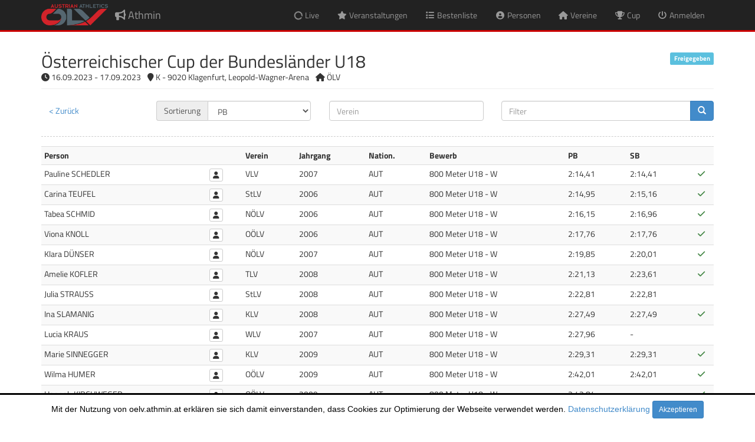

--- FILE ---
content_type: text/html; charset=utf-8
request_url: https://oelv.athmin.at/registrations.aspx?competition=202462&int=&returnTo=L2V2ZW50LWRldGFpbHMuYXNweD9ldmVudD0yNjk3NCZpbnQ9JnJldHVyblRvPUwyVjJaVzUwY3k1aGMzQjQ=
body_size: 47078
content:


<!DOCTYPE html PUBLIC "-//W3C//DTD XHTML 1.0 Strict//EN" "http://www.w3.org/TR/xhtml1/DTD/xhtml1-strict.dtd">

<html xmlns="http://www.w3.org/1999/xhtml" xml:lang="en">
<head><link media="all" rel="Stylesheet" href="./styles/bootstrap.min.css" /><link media="all" rel="Stylesheet" href="./styles/all.min.css" /><link media="all" rel="Stylesheet" href="./styles/site.css?20220823" /><link media="all" rel="Stylesheet" href="./styles/jquery-ui.min.css?20190524" /><link media="all" rel="Stylesheet" href="./styles/datepicker.css" /><link media="all" rel="Stylesheet" href="./styles/jquery-ui-timepicker-addon.css" /><link media="all" rel="Stylesheet" href="./styles/fileinput.min.css" /><link media="print" rel="Stylesheet" href="./styles/print.css?20200825" /><link rel='shortcut icon' href='./images/favicon.ico' />
                <link rel='icon' type='image/png' href='./images/bullhorn-32.png' sizes='32x32' />
                <link rel='icon' type='image/png' href='./images/bullhorn-96.png' sizes='96x96' />
                <link rel='apple-touch-icon' sizes='128x128' href='./images/bullhorn-128.png' />

    <script type="text/javascript" src="./scripts/jquery-1.10.2.min.js"></script>
    <script type="text/javascript" src="./scripts/bootstrap.min.js"></script>
    <script type="text/javascript" src="./scripts/respond.min.js"></script>
    <script type="text/javascript" src="./scripts/bootstrap3-typeahead.min.js"></script>
    <script type="text/javascript" src="./scripts/jquery-ui.min.js?20190524"></script>
    <script type="text/javascript" src="./scripts/jquery-ui-timepicker-addon.js"></script>
    <script type="text/javascript" src="./scripts/app.js?20220124"></script>
    <script type="text/javascript" src="./scripts/iframeResizer.contentWindow.min.js?20190318"></script>
    <script type="text/javascript" src="./scripts/jquery.blockUI.js"></script>
    <script type="text/javascript" src="./scripts/fileinput.min.js"></script>
    <script src="https://kit.fontawesome.com/434b448e65.js" crossorigin="anonymous"></script>
    
    
    
    <meta http-equiv="X-UA-Compatible" content="IE=edge" /><meta name="viewport" content="width=device-width, initial-scale=1" />
<title>
	Nennungen - Athmin
</title></head>
<body>
    <header id="header" class="navbar navbar-inverse navbar-fixed-top" role="banner">
	  <div class="container top-header">
        <div class="row top-info">
            <div class="col-xs-12 text-right"></div>
        </div>
		<div class="navbar-header">
		  <button class="navbar-toggle" type="button" data-toggle="collapse" data-target=".bs-navbar-collapse">
			<span class="sr-only">Navigation umschalten</span>
			<span class="icon-bar"></span>
			<span class="icon-bar"></span>
			<span class="icon-bar"></span>
		  </button>
          <a href='./main.aspx' class='navbar-brand'><span class='fas fa-bullhorn'></span> Athmin</a>
		</div>
        
        <nav class='collapse navbar-collapse bs-navbar-collapse' role='navigation'>
                      <ul class='nav navbar-nav navbar-right'>
                        <li><a href='/events.aspx?live=y'><span class='fas fa-circle-notch fa-spin fa-fw'></span> <span class='hidden-inline-sm visible-inline-xs'>Live</span></a></li>
	                    <li><a href='/events.aspx'><span class='fas fa-star fa-fw'></span> <span class='hidden-inline-sm visible-inline-xs'>Veranstaltungen</span></a></li>
                        <li><a href='/records.aspx'><span class='fas fa-list fa-fw'></span> <span class='hidden-inline-sm visible-inline-xs'>Bestenliste</span></a></li>
                        <li><a href='/persons.aspx'><span class='fas fa-user-circle fa-fw'></span> <span class='hidden-inline-sm visible-inline-xs'>Personen</span></a></li>
                        <li><a href='/clubs.aspx'><span class='fas fa-home fa-fw'></span> <span class='hidden-inline-sm visible-inline-xs'>Vereine</span></a></li>
                        <li><a href='/cups.aspx'><span class='fas fa-trophy fa-fw'></span> <span class='hidden-inline-sm visible-inline-xs'>Cup</span></a></li>
	                    <li><a href='/login.aspx'><span class='fas fa-power-off fa-fw'></span> <span class='hidden-inline-sm visible-inline-xs'>Anmelden</span></a></li>
                      </ul>
                    </nav>
	  </div>
	</header>

    <form method="post" action="./registrations.aspx?competition=202462&amp;int=&amp;returnTo=L2V2ZW50LWRldGFpbHMuYXNweD9ldmVudD0yNjk3NCZpbnQ9JnJldHVyblRvPUwyVjJaVzUwY3k1aGMzQjQ%3d" id="formMain" class="main">
<div class="aspNetHidden">
<input type="hidden" name="__EVENTTARGET" id="__EVENTTARGET" value="" />
<input type="hidden" name="__EVENTARGUMENT" id="__EVENTARGUMENT" value="" />
<input type="hidden" name="__LASTFOCUS" id="__LASTFOCUS" value="" />
<input type="hidden" name="__VIEWSTATE" id="__VIEWSTATE" value="eVi2rEZPocuZZlGE5wKL3I8nmX6S7bn1MJQQ6ElGZjvG1bTwf4YoWmIYUFrP8lmNvyzBIUlTuwQF2p0O3iVjvXMdlOKeTIoPQ5Yy2AKchLAKBNkDKOT7P+57QqCN/[base64]/GZiZir15C0eTuIrb+LFQ/IFboJPq/FtWRfvEauyhSb30PRUKpqbb03Su6Mg3jrGtIJ76n6WZhTFF7Cdeu3r95NEplum6r4W5bWHlInjHS+CvnEuW9fNqn+95HEx1ySm/[base64]/g/QBenf4U/4MnVnwweSKdtHU3QKJGUj+AxaxG6ub7QVIHKUdij9xU5DeAlNzyv1AF3DW7COznTyp1+N4Z4ec8TQ12KKGS4fX6ucTRKvWtswmALvbVe6DX8St+Ox8FMRNbLGleMhNTRfRtBa56UUBzQSFKEE12lCo762MuNE0Jkwlunb/dWy/cVXsxvcZZEDjUkRBk2JT422o5WAnWIxCHahY9DbHDXqdegsnDTWgHOK3gOJkjmo8QquJ/YnW6w0HZPrsQVroNQQqI+iAmDEepWMTUaJhi7EW7vWrXb2I7rDirYU23D/AJ5yhz08KwOgLlXEN+aLvuYqPX01MPuC6hDTNCJPXCEGMNGibS/squSjFVcoD/nGTF3SPj4tUXSNyKCrc7X7FywjiTlpfVtZOwTyiSZWz04SL2Uke3Ni/BOlMzdDSSbp4T8BqfeTDDas8Uxi12BP49Kc4W8oiS00cvMJX+HguhyfBWuTdSiAofCfSJUEmwk/lefWD2hBWPm9nnPUZDmV09yhw+k3CrpxYYKVC5J00lHUkJZQKxJU0D6Bth7jjBRkUe0ZWaBEp0Mpm1i8nhl9RcCmcwYTC7JY5VskN3ykMFd1vXrOxcMULJlz/ruWj83XlpbwsemGvcp9ogSHKbgX03w5eX3kA/pRRhx1pQ4gzoKTqqqj5LBNpoGsUSMz8gPz8waSrKF2FVPkPSFomSrKqp96mT26jeuY+WVrU1u6d8VuPR/Fkdsy4GrstaIaBMtsgtf+lEAP8dq9x7JXuWEaACJD1B7JtDnD504A9f1X/GS+hBSyhjhm8bxufch2LyFAS/f9FQxmBlY40vy/BDLZCgahvCD6aQUOG4yUh9ajtYKh6pvgFXWVxkawegJrMt4ihrGx0Q6Ryi/iWT0gWu7gpkgd33x0C/fzMjc+p/Lcem1SPS3Km44sjyCTNbzzuR2uvEulk1Ohra2uMZHIFXJT34J73KIOPf9GtMcL1NHS0OGX3oCIVRcFUYvYvmWkDIBdasuvENlcKgLaahWx4gJCkZ7vMvr9vTdLv/WVQ+ydSPIUQ+HI1dBK7Ie2BlCE61HKUL7Folh3Gmzqjei2Y3ZO2lOb14wwEmXHlNQDh1D6VyxLYgbBnSyz9IhVBJu9cH/c0XMrL+F/wyi0lI4xtdEXZfJr62rf+drGMg4T1Blp816u1/le5rI812YH21rTxE4K9i1fpVfL5qNYLMrGThAD7d36wPSUqIjV5cbXZwZ/rlbw+WhS1mJrjsWE5AUKeeF5SuSFVcyiBUZBBqJjtJllTSYM2/utrJ5JN/WZlm2LSqLaURBc820Mw6cFCXq8DxgZIeOJJvwCWWCMqoimxXHEUx6NtNREVIyXgempgypAdVspUHMUTREuqpeWUv4cuEJpreLlq4UQbYvDYMTtUlMUEoYpSeLcBYOuOSehYOtyqDW2FQvyxM5DWenhvc0fD/RaQSaQVArSbFbe3X3w0ntqySgHOaEX598pzmBWNAo0rl7/[base64]/1mQQ7s+yV2fuEYalI/zDnm51jz8KS88Vfiek+xmUpZ1lwvRbZjGrdAx/eEDQwMYjezDsRtdwuXgpe9RPcaYCKna4BCVY7Fr79m3olRbAu8P7Ff8j7fpdHA2sww6+5K3L28Y7e6hN45OxvNWNK5GL3PHYn3QdcgSH0FdCtSmzeU2+a9SZDL/hacIf44/r7KG60Yk5JpJQPs+qJbQpSr6+HA4fh+ox/ZI34v0cKmPhcsbO4sDKZ48EseugbJMPaIHuQzByJF2AuKg6CwwukHd+ueXd4g8ENg085tqf6bLRB0Tnll3TV9A6m8VcWRv7PNOV/ypv7D6cJPj/UGdrl7sy40kbuXZMo5hyX7osV5LYs6QqvxMADMXA6YN+O7xtNG8sff8Yh4eTI/8e3ixJAd614kqV0cpQe3oZEEloFFeVufQp+K7XN1NN6KRkdzUbo5fsa3MNvOGcDyFI1QJz+daGKKVAgmJnGr+wT1zEGD21+sSFfQ79/uIrU8sPERvPeHyScmqO7JBSLBsp5bLTXsaVWKG26W3p8w/fk1XEA+tVDTrpUiF5GNy+sgP7XhsJCykspDK5FfKpqxrykgyh2DH6J04F0O0WBZMpg+XZXR9KPF2TwMTW3EYvrxe/+d4anDTfcolruvUbX8Uq/6Kz4mIyUPjY80X94/5AFzEvl2Jv+UgHnqA+xpMV7UK7u2rWKTH4t3HUyUS3Kt87CTwZUTNldKcZeFHsapqe9mbxnUE8YdVNdU2Fnn6LgbmPvrfvM34GNEw0YoZoWz9Sf44lrbE925v+pdYXp91vSxkuJlL03K9ICuAcrMBZ/[base64]/jJKGsmBtBhysK1/K2YRXjAZRipTR0vKzooGN0lmHs1kZSCpY/dXRL12VKDug5yQL8buxAcwmCy/[base64]/jF2qtxl/In7jCK9H4BQiqK87euPz4ucUcpqHbCrURUla5UFRSz/D9ZGECex1eaTiMw6KVaCOpSl7RVHU8QeWFNeO3n0RTnr1YngHuOwbG7wVOoBmpXYrhWgG6yy1ZzODK5a9N9PAhqBucwju4/Sjv3qpA94Kthz8LXcqTVgp+ar1xh/dMsDE0IBajBXCT4Y3fW5efznIzZRXeNTliPdjvEjkYrVHuzioJ5mEltV6Cy+mdFCGZa4ar9GM6vIAqUr3jkNfolqcyrV+uaOOwAO0v4xplxi7CPsxgBFUbzU7b0TJPnOPvjqNEHUxFvFL7p3chM3o7Ua6Wxh2/kpQ8I5Vbvx4KXiq5d7LIvPCQZdecKPTVEWRJ+SQK49DOUS1NsPbvgQJFPJTdww8DUEdMSc7Zh9/G1lK5vF9p4+x9qaKfpMrI6Zcmfp5Io2i3RSGqh0kD+hMkRAdKNXGEcGnyzkOnmeQILhNPAm7z/Jv+14L1Xg9GUZxT3Gvi8RbNQ6RaI8yjhbruoEFGix0vyA7COOpy55yG3wcWL5lCxWXT5Xpi/HYAQknPf7FQtOmr4LnhYfETVijxfpGVNe4KijOEc9otYsLV9wdM/jawZmV8VW9jxm/Dd6ZCRzhcsCg/W5194ImoTHTz+OmVE8wh5b3yitWgWa5khZTmpWkAdg4YDTE1OUk4Qz3UFto5/+mCi2wAphnjZv3YMtX9oXEu8OijtuRom4L6WBPMoedKxxoQXvVto5tSRKpCFWCiKbafrYYXY81TDYC7RV/Xssfbde++70S6Yuxf2Q5Yuu3bDZjaM9SU14k6XxcCAwSw3EAX5CJcwVPgGWy+rEYbdn3mhKX1V8pFd42Y/FZOMojRSZKzZ1kxTzp9H7U8lJC2xny1gdtIVC5inCgM2XV+6OiadQjwYbSiUiNzLhx66wXsPxTFI/d2ytgejBgzML7Dv0PUAsLnxs+3hhUuL4MkTYwsgfAAyqYApSbTBJSe6rhtOEhOiVlMABoyYxBbg/sKFEWyUfTcWvyAu3RNay9vcsvRuxabQwyI7hk/[base64]/YymBN/KCyq6iWApt/LFsk9QMnvwPW4jxDFg1zQMtFnLb9emwQFbAIqM1YuJlYLvp/OodlRhmms/ODqBHBsH02nC+d8OoceNAsxuVfWWePYfWdncWAeI5e1jGTK8vD7/StfJOQX5CC6UWMB3APweJCRlHwr1IoBL9W+WDCbdrrh+xOAeWm1gxI6JHY/zyvlGdU/3FIhcpOB9q0T3+OEaBKldBQSmgpQ+sIzZ1U/9hrBXhWeAkCfNPZnPvGpv+VCrM8Fyn371mt/qM2kqHzp68WybYWMhBtT2kMAQrFvRm1LyVwYEcXvfzyelxEC4KS+y6Mkt9eB86cHN4/oAzoCA3sxckn/6LkuRj2lipiXES7H9y/5Qg+QvtssHL+3cH8PZfioSG9jIr+2POdxzAgSlkqW6W8dQd0NpSMZ8hDsWhZ//[base64]/i8bVF10RgnmZgAkmeX8n01YmQz8Ss80dnpgWgsAAO9m25Ee5i2DXJ4xVJY/wCXUPf40WkL41D82fqnz4waGwkPw9NOoUdD+DUJ/hGiO+Zxz3RlNxhCd420LXbEkCdonoAeOaDniO38LwZ7EUXVQzPn5a4E6EOzf0V3f1DQI+zil3rDW/gEdFC+pwt0W+8HvPgQXDZTUdKNAuw/u2SkGLmkcn6tjegBv5BMIyKt4uqj63NDrYP1ppxZr1fQWDEh3aa5YxrTjorP3aYvPqvIeEn83s2+V0nOlCOpF2c2VWSvfN7C6tdfqZTg7ah8ihhYU64BXIHsjkYut1nVBaH35sQo1RqIsJ6gkPeAWP5nx6d1VL1+/UQxo4VuNgzQuoMd7kmwmyzpaOvqvayMSow1gZ5zneS71L2ZPaGUDXEKtDKH/TNk7luKyXum/9llPtvFWZDY9Xqn6hzLUqXi9Jv+/0RofvT7yQjGuydO7kmXSCQ5riTwymupjIt/gopPWF++8DiEKL6iBhjAgsioPTxH+BOndiNo+CTLfVNp0iQTmM6YjGFOO1zJzs+tNR0wo6UC/XmTxwRQ7+oLyeAeUr6mHGGcDGs1sp/Z1LtI3Ae/+7jktkSBG8fNms9+Bcbzz1/yxXTIaLr//sIl21XHECrrKyBWtErZNo9RBDj0/koJB7APqBdFuYpPJS8utu16QKuGIT385TKUk1gppsCWRkxhBObXbiOcyAyKLxcEAWwGaWYyLEqt4aidy/6m7vrDSxMIhyhx5vQP/xLJVoowg1+ggPB38kjLwQFOqGNHS7URai9oJaJeJmFa1mMXxBVFsby0gjCLKtYx2l4+YpIVIRuEaSR+1zx4SBQEsw3N0VlPxMJ4F/YzDTiuxyYyONxY9NP545qAvzxhk/5OHJFAWyGRKxsIXU+hMzwlMT5omZPViYkRQpfmsfWRKNuUsDMBBr7Nmm2kZWNApG0skafgz1/rCafDOMBpiTsAmCq4N86N2r72vqUdjttPL9ALpquB0+BqM8RlTytzjSojo17NNT+WI9FmfA41g30b7E1D3l+JiGsKt9XU8E7SrN/Wv+eBR3IKMZcLTFmq4t4R0WKHr3bcOw2raIAOztl3dQRpTOYDDwDxPN5nrMEf+dWmSmI1hYnOAPSC9MZyX+3DQ3Imbc2Paa1pz0zAuesDntgy0HErLXo955ARyRWC1F2u7EGmfNypBBSJ/DgCioZbXmcCtd5DvPN10aa568xRn0X9ianC9zmJG3KwUqfqau3U1pxCrW15hfac25flls2piucRTjNG/TZq1ySIEzQLUFUPb6J4kxf27bbFqsp7+2uoycqo0FZ4AgiJd+gnbvMkWuS4bCv4GhPKD3gCQZ8QFjWe+S//aNHV2CkEUpMxij0xh8Y/ozqgKWvlo+Qs5I3VNtRgfquY2GYfxXBBIu7uccVtATg4xz5i52QQB3Qf2EkCzpk+vEgJaDT5zJzH4UpZ7WzQB2uP/pGtiM3OGWWb5YESosh5SGahBSP4ioeS8be+j7SrsFutxeYfqxgpejhGSt8j5vtxDFZlQDuCf7F087fPo6sCW4OP820QmduJZJbNA9Qq8BLOuWc0kx1cHVwb2ycZL22g9G1Tlr+3w5wHe11sklB7q7oHY8ncqOauj2c9aiO39jEhOU9K7VGG2XLb/qoFyGujUlv+D8qHqiaSoqvU0Khg44MOW4s3sU3eSZh2paoN5f139ubrNg5iMaZb8EtGKdQ9XMdbCv7eT6gaO36ud5FSWXIjM7zxUj/znN8TqBFzIVrGelh23om6cW8A8eH8wBPmLDRNBPutcydMihAVIIwEXR0eSh25M3JZOpUu2gFZ9ZVmN1IUg8iN6IGukYgYm7wv31uuNoxuLspiyL2R2RNl6VA6vOHT+atGYjBU/zbRWG/SgWrS76pw0gs3OrBPdNt1gd2eLOo1VaKd9Y7CKDYpvnwh7A4WF31Vk67eep16htsXRsDAYrtGi+iysInuv5Tflxv5Qin8BxnTbFlTvsKnbLMsnUkcH/iFy40kbv9yzEJHPwjOc9v0kzLL69ZehuVrZRphmMb6a0QrFqdrc0VIopQ3YqlMfk4jWRg72lLeEjvT96ViOcOjTWYBy9Y3zFg5LopM6ShS8ewG+gz3Q1qqJBWLR6TLVaN1SNDc6kEiyI5BUftnVFRnI8Q2kw5UQGF+rrZku/vMFCmFE2IdeaJqNq5HHWTzIalZtW3tmtAAOg39HZgjvj10kKym+9KhSGBnX+Q47qXqMI53+kISXx0S2xY2ITpqgjR8o6ce2CkkqY2BJfhArnzsHG8UYzy6ANjY3OwkpI/tMrabeLup0I/Hvi6KFDFFUbFluEbI5ewbsyiWOfzqG4+PrF3qu8GU/gQhI07ZTrF7wNWun+mvd/jGU4c60AuSf9diVD7gEOiCs+vTgYX1cpIzxqcCXElS9nlQ5wh6JBObh3mns9m0NFQ+ikaac1VSz8QGlPoS/ocVADF/TPz2H8wwGc4AM9OXe+4fj67qzqzcDHJmbvNTWhxG8M+z4cX0o7TnkqRswJ37SII0t5JUsVB1MPQ26T3AGSq+m0sJ0OPvK4oflDhUhilnor+bu5AI5MWoUQkXyBL3Aj8/vYyfoi+6M9ydLmzK/vpysWx3nQjfRXPdacGvDBEMIROJEF93WaVPbSrbUcek4LMCvCmFa/h9mHsIGUlJJKH/uJw8mCE23EAHBwIbutfgos/eAUWDc8F6PPGJLJMvkTB3hf/8JAaQRyDc1pwVPvF6pAVSQwjr/TzANE2gf7x5D4AUq5qZuHqrUCXqaaIcQi0MUnfuLASwKWkAN4pMEPhgN2rQNt3P3W3LZsxIuMk/6mZZUuuR/ZSmU5mxPyVuWIg+heIVgwCl4ARNgYjKJMkK4hDdkuK0Nscj1VPPx5c9XhumO6oUZIn3MUrZ/Gz4azs0u3X+oQGCzPGB+Z/x77Eb4BXG4Q0P9/[base64]/1jCBu4Nb+ww+qhJXgHrpkmObuA8ZovyeTNmYv/nDrWsFJrhb+jgS3rdTwGUWVo0UGGnEHyy4tY1oI890feRDUg1oB6/OtsdMt90AJT0XDNcHoJIPPpGDK6gWfaZCLfFY95knyX2dTuxKdiGn7+oahkIG5YhMgwfRcS1FmKxROeZAHykG/NCD2D58OnMLTo/[base64]/kTVhUXu1vfBJcCXjyWLvkKDUoU3ZflPHFXqdtZVk34QUcv+6VEkIGQSSXv8OUGKiXE8uNEBM6KMln9LLsjEmpT3UQgSUj/2w9I6ez0LfEcjJh98z4JG3OMlF3c5LpKSSV3e8zO4pXHTKd37HPi0np87JsN8G+qI7vNu3vYQFxltJa0GwvTxIWn43IEDo1TUgsCyLLgF6IOd/OHThvLX+QjsDFTaGyH4XsXGUdqBA+Z/zI/DeojZnUTXzkM3U0Z78V2g5R5fX5M08VOp8oZ5jbmb/auUTeoZSNcerhebyibL+qHR9F9ht0ZXLZcYA5O31AE+BL7w3w2Sah5ioTPSJxViu8q3LeOEFzt2B3QmgVgzSfW75X8JPc2M9pGKt25Opu1Hp2s7ax2gyPH4pf+kofGN3m62MT4lhzIYUmOm8QTdhse8ZNLA0l7NeLz+U5i1RPXSETu/IF2Dbf35sBXHFP0UaPcycA5LwDvJ0s7ojfbyE2RX/mMmApfqR5GbnX7sZPdQ4ODHFGUbYM4PBDlx77nEsTh8aOUXau3I6og5bIALunUcIGWP7l8UZfcm0VTCn4uu7QBVwSXhKhpjqDprDLY//qt63PX1GEyy3vNYRj6GdB8I1JsC01Fej2eEuioMQCCR4LPy8TZTKrQc/G0m1I9Jgh6f/PEmaGrEnDCdOIthZAbJSX6sNAeUX69zMjEJlPi+w2hlcFOJKODwWln+c8yeks4vNTnpQCaW6xH+TMXTSgbgvDxgIRctzGGTGOIymdRdN/ZJjOvdrO+Mg5cxfsTDsQ8Fro0lHbcj5gMYves2D8kV8c2SKhCYbhQDOe9Z0j25FVWR8FxawDlK1j5CGNqH7BD27ov00q4ugSbkUf47ZSeLjBxlJXEcmd8GYbArCGufeVXm3aXPVGDpjQRtoSj3r3t1zYWphyg3rB4Y0w15e0EJ7UgPbHz6FE6wDf/[base64]/w7uuPZ3ci32TO3dxL7WENKwJXf3+Z9hVbIq7X/hj94bZoPm7kftWsA4PQjSSohZ2bF2bvcLGpU1+wC/pIrxqTGMAxbwxoX+1fdytp4IOPzClYKHrcDkQm6pDB2nwYq0FDx6hgDEbBS2oodoS4ypMaf2DiKarxJArBFGD20NaA+W/1HJpOSAalacjqPHqnWFWA0rrRcimzGy4edy7QTL74jImZkYwSQMkQx0x8wQDTOAQqixEYuOWy0S6nI4wmP81kvJ0dO9WNZAcR0WCrwKVpFAPHhpCL2clJFDaDfd8lQ1eEOhve09g4dX3hWOliAaLa9h3/RQ9nKUR2WbKJQEkvg2NsuPD95ArTzE7hVZcbmdMpV3GPnPfklFNQweZsZmXBwEC/LPrKnhMKzGvryNootdRVADZgHOKoS4F2W6kXHYaAgbsh2PHlXINqUeWEeFRH7EcxhUdxDqeg8inSh/a/FkQqpzpbN0Rh56Mf/PrP3SS7uqzab6qTY3P6zgr78gSjhXa8hGv342SLBtROIbfh6+NHm+XcvT1HV5qpLNJk0BDWEDZpUdV8lXBLR6b0LcoHOfDHXqId/YK+Dh2k/fL5iv8IvFZiX280U4J+nDDXmubt35thMgMNxwCT7DOjD8hz4Tir+zyzoId1k3Yao7nWTNJAV45m9Q53bGe3Mi4l/8L4MdrEDSRZGQw+lW4tCoSpzA1IjNq/Oj+kNlHv2cgRhMgFzQQWUOZ49veZi706CWnJzKDYQ34zi9C9pN16Ec++RL6cQ0e3l4SuKvlquIt8l2OqZvw2izemBE0Za8DTzR72rWNBNO42uT/I3kkNIWC8LP6FA3nnIVuTAOd8MKkmFS8qnIQE/Lbvaioi2IHTO4H80P0vyc0hPIc0J9E0NVkbL8KuPAPeIeizdiDuGgRFFa/0NL2uEY0WIYVkbLS/drxMOtxBBMJ+RAzYibajAb1N0MlnKT3De6kj3FXSGJtZDCPPNDs/+oyGZDAnChbTwnup/QrQ647bVPEX6GZLmhX9poUkNRuemPzf9KHQzEmGF2zxbRME36MWaDTgcmL/fM7Hh0F9UKg2k2zAYOLCpaIVZv2zZlSdvdW7PUqd7JISAz+Xp9thmT8v5QMC7YeARW1pRlXKVlQh9l/EndhqQsZumG5z1EmEKgON4YUGOLtlQP5WUzFBGVMJkgSfiv85kmlRCPbjClij29gdM9XupbfDtBiOhOU6OkPspHESrLdI1wylYQ/eKhPCDLjgClCeQbexxAKSXeMepQsNGED0MtYtrCttAWshs97IlZgmMiSdT9pHOsv1WwVA4ZKlD4cXTgaXjMEF8kY1YKiEUOase+8v/KhZ5r+eUbCrbZweoUWvevaudR6rTrIKdPaMzTscmhzaGvkHKWvqW/2IDwGWmy59tS0anuG3ucc6aMn5neleoUPpNQYDZ3xuv3/0POg7QigXC9c9DWBaSDhS8PJIfMaoYCV7i+fdkO0FlXbt1lzfw4qtdn+w2LciJdTpSgne80jqA49ckzlcgFJMij3Y6jQ+z+e87uQmYZl/rWx7ziAKJ1SNAA6NH81+XWjNeBvmbX2KF7XGWePUW1mc4n4zdZpcbpxe3UfIMtL6gw7L7TK19/T4y10sUKzaCiHOEFR3FTQNoWbYYyseYB9LIlWaTXfnvx9Uhu+8SIKDenyETdmff3/zC1BlELXUs+wsDBbjb61PujB1jzCX0Xz+zOaYtNsHCVJVqJE4VPRbCgA3UYXqnsdz+7Wfa6/OfhKFB6OZME9VyRVDoDDqNUcKkDw3tTHw3nSv3tvoXUzFpPDNpReGdS2Wq8AgoRGNS46PQyzxxWh2eDQAba46VqUEeEUNfMX6I/9QfxjN6UUOQDtXORa65OMNMaCfMWdRKb8jlyV+Hxbzumlm6MIPtiUyECKHmxjo1lCHMbTGH0rrcL4rA8y2PREZSq0i3R/ggdBeN8E3bJkuKzRMO1E05yOkfX2AxTW661qEcLel9aG2ugTP53axsF61A9XBkY02JJ5FqYROgUGoctva+U7jPVnxX9x15+HXBAGNJNznyB8HCJD1v0zKSLWwnbkfK4FqFYVYEkzielwR2lfdA82MVgXSkK/uo9RCzifHLe/k02GJkZHhqHslL0NJYSgBh4rBTekhAW2mFz8IdpnJFKkgP8aCTMjPkaNm4V2qdXKVMi1mUtc9c18WTLp3W6r8hCYVFgYPEkeTN0iwNFtshK7cCKitl6z63hjkpz8ocbeZoauTZaA50MI0cTlj/0FqUYiEKhaGUJD/pRO8wStw0WlG9jAqTFnhMVcxEhrphXM7N/IdPTXz4Rc2KXzIdnEGjsPixOJYhb0jFi8G8fZqE8Oiy/fKOyFzx43XX7WN03YfpmVZYGr7kMw1/Zj0IpdVQO7z/BtKIqVYVpYN+ChZAolt6cM4X1E70DZPQdyCzB/JQpklFDNdH7lR0DtU+Ovy/edx9wcPQpijHzF/sBN/6+SHvUhnGZ4NEp5aHPhh57sPLZeUCViuFfczhgUZblH/u/Kj5dghl8AAF+v6B1tH5qSdM+p6Jpg70lT81On4HxaCrBg9PTvZJwVr+JhBvQ5inMHX9JcNykMxrNYmIWXgYOzIhW/iPVfdxpuSvX1BRONMX0DVgQQKw7bbB3eWooc9rJXU7jT5Zj6mbXV1F6WmCTSrKdLRuPbTJSkKl9SOoP7nB7g44l9JQBWFOVQ6P+ljixI1XvfCWHHcvJadnP2RcpZnxawNmjTX1wSYbc8Kp52ZvOlw5TSXGo4ML/p2KvEzINDT6IYhl5WKlHhJijthT87XyMZ2r90U9uwQoFkwm0CT/E9Hzsia+ZGlAulkNGYLa/SC/Un8GP12EwqioX+4ozYwJRLurskBIbaVbcRP52jC9CqTmUELTueQU9ADMqDX8KnoB6TsGMObcpuiVUH0hBxsABnE12cue/JG2QS7nIPI1tszY2JQHs7HO8WUG1L8aLClXFXC+/CyYRuDNBh4Wd1lIjgGDfJbiw7IYeuyE4NScgs4eywi9pT3p9n/K63PC6iOD7m1uuuhrnFTSLFM/M7ZXgs5uZso3dUXEzZ0vHopF/hFSXgi+i1PMhiSFr+PpUvWkRPvDAgmVOi8rgQ190hsNr5g9rAn2bzfjlwMwMOpGcz5m1Td8DGnmZGAEGMHfthnPWqLon9mDNWF/WyGXcYp3Xxg50UalShckIAYy2oqzIDHOvK6e2pK7p3ar6rILQImKQXBSOJnqq6BE9dPUg7HOQFAo2HdfIlnBcjQmuZxhm0svAUwvTKMpQAi/y1vpU4Wp8PzUNS36vjEmy1aIFVyYSLbv/Uq1bec4QFmDgO9IJ/Jx4x8FCHRzJ76/hfz+LlxdA0ggJTKlFIvE1jgXDaxx5h2sSq93zFKYSR0wX+HHvuLBr3PHsje5xOfBJm1+gIKmaL9q57Kq54eB/m+DktwMu285KhYpzL3qa273+s1VZFCbPzWlMT+Uvoaw4rSuSrzI4R4/p9cOdH1b1TNYsZ4+4v/PwSE0Rczn8MwYYiHK1cC4WFbS0gW24fEDHxRZ/dcE8H30W+IFBSUPVHZOZ/[base64]/Qj4Pq+5Cvoc9nxt+GV/ZXFxefK6RXldd6NNIWXhZF3IlmL5zkHJA2tvMagN4iT2WrfLWqK/eHNX40pmnDKQxzwy3+T/voyVs82rzYnHYoL73cE4vmJtXt6xLe1IKogStZ2fbcCn+wYSe1601uXTEu2IfnjHS4J/Svbee+QHyAYepS7rbFGc7RXJz/9TwVbayg+6HTMpC/ggOpqB9dyK4WtGYdJ9e2VzklZppGvnviWGCpEFBsxaWkX90XLfpQoMbq8ktmzPXZp6WoMMZGzeXx5Y/lbLeJ8PWzbNOHdpYB+mr0Nkg4AF+vqJYCXP98Xmj+/9RRxpyz/maSh+qWr+QvL2UerY/uFJAzGR91KsDgga4YTr1UUhvStZdiJGk/FH6avfLrX5uzgKd7LoSYc5/PsKGK//zTiQSAtYdpfiJeVSqGfmVu/L11zOjYX8dGPx0bNaDtF/RfgyWnsNZwxbdS8FBYifREeqWXcqIwkxnhuKUv8jTAzIBDcuKiqfppcLrnkCKt0TSTi4XNDgqRXdKVwTQwNIA7eRygRvc4IqsOyfKK+RUek0m9kZWn8LKvsQ3cLfqzc0FFLD7NJZPAdJ4WCWfErXeZglwnNvfRMX0EqoLMkEvur81g9vkiDz+/0LOJRIgZ7ep7P2dZsxGhuokuHzN9erWqv8k+U/tmHuKPac1/830sb3YZoaGpab5/pSbrbxUEt/MhiLodfrdsnsCxbEC3YRMGZpAhdYG1ZtFWYB7Metl+zisPHKsyk7ZlmRrbF6tyV9B6QtvqIkh/[base64]/CAkw2CokDQapDFTJa5Raet2d5rx+bBN79rSvI15RRylIw57FAT4pSufdLr37sTbI9Sl1/8f38kJdQ3weZnyo5BKmtro+pX8tRzx/vPfzZDVHUe2VjAv//Mz3S+3uY1y8fdGBJa4lqC3fE2Iv1PiPPc/7jEGVDNnb6les7MWSI3UtE+ysZKWB1Le+u8SZW3UX/xXMKQkZ8AbyBdofAm3iQXqaIsGPp+GgMByVyoYn+ExCKYzdxrlK8aGCcTeabnTs23rKPhLyWC+vp4MInktbEp9k1Ej3V6uY0QojGSpG9NgU6fOf9ZO97QoeuYzJ0qwli1TsimpKb854jzJpjATM5nG0So/+qrGDoFNGN/FlSjAvbL39Wr9mDko+62AU5kiIriVxlNsJ6nPYxctQ53aIubzVEHTIRY7dCb/IhTxq5+5XADDqlBfKM/2RiCiROoPZeApxi1mmg0fVebiGI9nTSMywYsq6FHmGxlpWAWRcTKxTqWbOC2Q6IyuKaBPI3APsR9uYxIg1/NtlV1AVbacEVAyeykkdPgpmKj7dEONCUAvf9iJRDb2NE1iNXX787pFF5xxo4J8S3fXanCAbu0UqdEV2k80c6kdMiUPouT+6D5jC6i+6lyX4sWdyLBwiebuxTo6L0tpxySRPTSgxfpRZfNQcBbU1IDdg0HG7vuJAdNcFiEVQ6plalA5OT5wYPSHW7n/vO0mm0yTLMVGmvcNaT6rhH4QMj6LZ22M+YRDq8p/ib8IrAq3lLCFGxIla2Ado3/yfeeVAtXHHO5H7v1+SoH1/q5oygInhjZ4/IWYAb4jV2eINdxkd2wG7fyfw1V/fA4sO2+hHQTxF/MvVp80iTNhF4zuvS8cmMV7xc237nKr75Z6qtN9edaSoYU9opcSkJku+ooMmgobklboe8YPwrnVPJy+VYchuHvvGlQswZJF0eX1Ijj0V/qTmgLussoXdIFBoRECMpjVs77aETlyHV+A1ystnBsHmvaOL2Osud8RECHFvkfsPq/+uQwRnR1V9KEek/sjzr/WdVarCOajeTUekKVRsIroIXSLqFIuQNNbJfdwlVt9cdlLknIqx0Mw6E+gz33LmgSU0V5k3jguLETkuwiqubR9ok45L0W/qpc5IZz+vzHlZb385yMCPFBJ7WRekRf/DYDhTIiAvgDndln1S7R77wHRqIe9pwl4x50rdbMsO9TH0ljsA6RDNC7u68Wojr+/5inLoq3CcCbmdqdDrHmZQ++ikT5nYH/3oPL75tdpw+HTN1Ng+8jZymN3+hqZtxGFvhYzOInwyHObS9E4/[base64]/jOZSNjRGhbwdLd+elGoRCIM/ED3h683QfBtph0BD/84BYEpxF3NZK0QJDbCeHsOLkaVPgX4SiVSaXvfXqPhaSKYe+j6wDMoy6YgFfbfaaAY1lYMIR8eGH00heKv5N/FI2BrFbzs8/[base64]/aykBUlDEhz+JlboUInGVqCoOlQC3x17BER+5dyWMK+jw2GxcF8GRHffGy+lDlaRP85o6VzCofAFz5hcHLmDdofHywddu7pK1ZpFCTBomSfsReqfUZ1Glbedan/gCw6PZBYsMUVPTQtuo0ZYTu2qHfXMEMadnQOITtCtHLx+mkl6gBCF3YOqusZkB25BKaqjDJulqo5+D9ImVB71VoP8qf0KKdzrTmcR4JAHYD3peaaeaq/cZK1/i2ThSXa8bUcpul1d7AXsWixqfcTkmnpRLToCrH/lsyVkZKpz42/MAe/NK03oa6B/jXkSwo+oZa30ykeyKAO49PNp06xUPwHFwHNA8kmkvQ104nDyaYwCIBfcmV04T039i9caMSbpsXr3+qo6/sJLxKZi96Qjh5tZDhOtaACmKlehwfm/s4vntMpqNxtM8ZE+1LNfgaUwtjkvbt3ybnHUfmjshAPwJNDdY0YpLM7XBFP/nWx6mqrDJM70FSCeprBa+UtcJeoBnnoroLKMP+cgMbW14i9U+emP4FBAvamUrGdVMkevTRdWFKcIhctER0ZUfhZ2EDbpjXiKCENpEk5eJyOn8/mSaPTwGYkDDRZRe8DAecuKrKW9C8b0HRc5t8hbP2NszKdPieVU0W7sHf6x2+QYCRBlleVhtZoKSE+dCtV1e1Z4KUxfBVJZ9fqfskyIwrxiDFoQtBRMWKVEbgC0hJ7epyJOBbw6X/t10yUMnHq5BZbyO1tJqbv51DMzZtVvEvyHcNLTfcEjj4+WShDLfYSlXg9G/KoaX403oPwwG6zAtQBq5StazYm6aFgQ5Js71iuDVVCZol0hVxYWpKU4Xyp0Ei9Lessruj/mVP5n29/LcCJissi3IIMGjLKJNEp2LPXmIZS4eI4/JvWQQSWJZis/g77U6irQ2lumEI6b6Vgu3vSJfn2x3A6JVmT57/NVZ36aULdUTjvrv3Y1/[base64]/5c3QlVqufxaEKgT6xO7OHLMLXp7X/BXGvqH6KoJw2kWNE1xWZvFjDcS+UKvbYupUo5i1668VDhemayvM7o9oHHrNdFRA68JoTAMbEYd1BCooHDYbyGEdv+y2xIWUYBLlNo9gOxIyl8IKsQ/uNmqrVnDKTU/ez/u2rFTm88Gc054YahA2Oyf8zML+tZdTbZc0TKmvdUuuyPBKT1jKtULgXv8/50vPuhLpDk0rqlwbZmaXJPpUo/QMjRzSIa3gfkP71oNDEXQWkP/GsX6BJAnxrx7ZILryOxw8Ia+hOvLTgMMECmvaj/GFyT1q/9KdvCAn47Ws8TH3T/+jcqNH2pC6+yrBb/YZoNA/ILpMFf+8k6V19yjCIo2B77pjDsAbpruiuwBiYnEfg6x77ytI1mr6SDB9ECP0pmw==" />
</div>

<script type="text/javascript">
//<![CDATA[
var theForm = document.forms['formMain'];
if (!theForm) {
    theForm = document.formMain;
}
function __doPostBack(eventTarget, eventArgument) {
    if (!theForm.onsubmit || (theForm.onsubmit() != false)) {
        theForm.__EVENTTARGET.value = eventTarget;
        theForm.__EVENTARGUMENT.value = eventArgument;
        theForm.submit();
    }
}
//]]>
</script>


<script src="/WebResource.axd?d=pynGkmcFUV13He1Qd6_TZMkwLk9AHqeEsVinIDqJcPUE5l1B7ieXjWHFPjL0JJaqZdRlr-aPHH7quEBNRVocoA2&amp;t=638901598312636832" type="text/javascript"></script>


<script src="/ScriptResource.axd?d=D9drwtSJ4hBA6O8UhT6CQilQ1Qhfnlwwl8poUEqyM_EaK6CyrnZCH5zgMTQJRyqpiUpfVjhdXOthSUf5f0Gmxc4dGqpxkdxTM5HjicvsBrCpI94CIhkhJ6SxwMy67D5iDTPKZn2Hy5s0a6uGnFthCyWBLgb3bh5-cDFvFRhKQJw1&amp;t=345ad968" type="text/javascript"></script>
<script type="text/javascript">
//<![CDATA[
if (typeof(Sys) === 'undefined') throw new Error('ASP.NET Ajax client-side framework failed to load.');
//]]>
</script>

<script src="/ScriptResource.axd?d=JnUc-DEDOM5KzzVKtsL1tZGIZOLVomCCMwVaG7soSOcEqC9oJE3q6WGNNXX9B6qNvUA5S4uGM5ldzSMY-SCLZ4_nsSoyKCco8_A7FX7tcEEz1MLtv87a-WWbySerNWPeR7FOR23dxKW9mTY5oMrbtqnIf9LLYC1LRehLY2l-6x7SnpTxTSRgfrRMyk08IGwi0&amp;t=345ad968" type="text/javascript"></script>
<div class="aspNetHidden">

	<input type="hidden" name="__VIEWSTATEGENERATOR" id="__VIEWSTATEGENERATOR" value="46E04BBE" />
	<input type="hidden" name="__EVENTVALIDATION" id="__EVENTVALIDATION" value="n5S+yzEyr4Lixm21gLkInVvoBmVid9V6PxsOXX/7z1rQWws2mGu19jZNy7zMzXZSIBAUdW6piqIe00yrwZDiE7UMc+uJHrQRXg6MHB/21sLEcLFLQAAaI7CVQBHuFJ+O1MPbfiD2i7jE92XkkOnJt2I29QjZ91A/pGCNCAfAbBxFPteUFDiUNd5+EtNtDaOqstLVF/Q+lFDd9OXEGDoEzdPivIAm/qEB1wlV+3EtJ8TkkDuj2An2jrMPHihOPbx84z5eeDfdiqQDZutwduKplFka9slPncpEHy+oyhlutZ5fTm71iTNXUmVXQNVN0VlxS8YJgZhqGFkxAUNltFJEHko2DW+5T3y8SYwBRomS9COWlS6RznOPhsrWsLbmS4UpaBv6Gs1YaigN6Y7hjpF3NIKw3LZ12r/RTYaDY5WuRJ3/uwj+udlsEw7P9ho+rrKd" />
</div>
        <script type="text/javascript">
//<![CDATA[
Sys.WebForms.PageRequestManager._initialize('ctl00$scriptManagerMaster', 'formMain', [], [], [], 90, 'ctl00');
//]]>
</script>

        
        
        
        <div class="container">
            
    <div class="page-header">
        <div class='row'><div class='col-xs-8 h2'>Österreichischer Cup der Bundesländer U18</div><div class='col-xs-4 text-right div-event-status'><span class='label label-info'>Freigegeben</span></div></div><div class='row'><div class='col-xs-12 div-event-details'><span class='fas fa-clock'></span> 16.09.2023 - 17.09.2023 <span class='fas fa-map-marker indent-sm'></span> K - 9020 Klagenfurt, Leopold-Wagner-Arena  <span class='fas fa-home indent-sm'></span> ÖLV</div></div>
    </div>
    
    

    <div id="main_pnlSearch" onkeypress="javascript:return WebForm_FireDefaultButton(event, &#39;main_btnFilter&#39;)">
	
        <div class="row">
            <div class="col-sm-2 form-group">
                <button type="submit" name="ctl00$main$btnClose" value="ctl00$main$btnClose" id="main_btnClose" class="btn btn-link">< Zurück</button>
            </div>
            <div class="col-sm-3 form-group">
                <div class="input-group">
                    <span class="input-group-addon"><span id="main_lblSort">Sortierung</span></span>
                    <select name="ctl00$main$drpSort" onchange="javascript:setTimeout(&#39;__doPostBack(\&#39;ctl00$main$drpSort\&#39;,\&#39;\&#39;)&#39;, 0)" id="main_drpSort" class="form-control" placeholder="" title="">
		<option selected="selected" value="BestSorting-asc">PB</option>
		<option value="SeasonBestSorting-asc">SB</option>

	</select>
                </div>
            </div>
            <div class="col-sm-3 form-group">
                <input name="ctl00$main$txtClub" type="text" maxlength="100" id="main_txtClub" class="form-control" placeholder="Verein" typeahead="club-name" autocomplete="off" />
            </div>
            <div id="main_pnlFilter" class="col-xs-4" onkeypress="javascript:return WebForm_FireDefaultButton(event, &#39;main_btnFilter&#39;)">
		
                <div class="input-group">
                    <input name="ctl00$main$txtFilter" type="text" maxlength="100" id="main_txtFilter" class="form-control" placeholder="Filter" />
                    <span class="input-group-btn">
                        <button type="submit" name="ctl00$main$btnFilter" value="ctl00$main$btnFilter" id="main_btnFilter" class="btn btn-primary btn-lock"><span class='glyphicon glyphicon-search'></span></button>
                    </span>
                </div>
            
	</div>
        </div>
    
</div>

    <hr />
    
    <table class='table table-condensed table-striped'>
                    <tbody>
                    <tr>
                        <th>Person</th>
                        <th></th>
                        <th>Verein</th>
                        <th>Jahrgang</th>
                        <th>Nation.</th>
                        <th class='hidden-xs'>Bewerb</th>
                        <th>PB</th>
                        <th class='hidden-xs'>SB</th>
                        <th></th>
                    </tr><tr>
                            <td>Pauline SCHEDLER </td>
                            <td><a href='/profile.aspx?person=35108' class='btn btn-xs btn-default'><span class='fas fa-user'></span></a></td>
                            <td>VLV</td>
                            <td>2007</td>
                            <td>AUT</td>
                            <td class='hidden-xs'>800 Meter  U18 - W</td>
                            <td>2:14,41</td>
                            <td class='hidden-xs'>2:14,41</td>
                            <td class='text-center'><span class='fas fa-check text-success' title='Bestätigt'></span> </td>
                        </tr><tr>
                            <td>Carina TEUFEL </td>
                            <td><a href='/profile.aspx?person=34058' class='btn btn-xs btn-default'><span class='fas fa-user'></span></a></td>
                            <td>StLV</td>
                            <td>2006</td>
                            <td>AUT</td>
                            <td class='hidden-xs'>800 Meter  U18 - W</td>
                            <td>2:14,95</td>
                            <td class='hidden-xs'>2:15,16</td>
                            <td class='text-center'><span class='fas fa-check text-success' title='Bestätigt'></span> </td>
                        </tr><tr>
                            <td>Tabea SCHMID </td>
                            <td><a href='/profile.aspx?person=34210' class='btn btn-xs btn-default'><span class='fas fa-user'></span></a></td>
                            <td>NÖLV</td>
                            <td>2006</td>
                            <td>AUT</td>
                            <td class='hidden-xs'>800 Meter  U18 - W</td>
                            <td>2:16,15</td>
                            <td class='hidden-xs'>2:16,96</td>
                            <td class='text-center'><span class='fas fa-check text-success' title='Bestätigt'></span> </td>
                        </tr><tr>
                            <td>Viona KNOLL </td>
                            <td><a href='/profile.aspx?person=34780' class='btn btn-xs btn-default'><span class='fas fa-user'></span></a></td>
                            <td>OÖLV</td>
                            <td>2006</td>
                            <td>AUT</td>
                            <td class='hidden-xs'>800 Meter  U18 - W</td>
                            <td>2:17,76</td>
                            <td class='hidden-xs'>2:17,76</td>
                            <td class='text-center'><span class='fas fa-check text-success' title='Bestätigt'></span> </td>
                        </tr><tr>
                            <td>Klara DÜNSER </td>
                            <td><a href='/profile.aspx?person=44566' class='btn btn-xs btn-default'><span class='fas fa-user'></span></a></td>
                            <td>NÖLV</td>
                            <td>2007</td>
                            <td>AUT</td>
                            <td class='hidden-xs'>800 Meter  U18 - W</td>
                            <td>2:19,85</td>
                            <td class='hidden-xs'>2:20,01</td>
                            <td class='text-center'><span class='fas fa-check text-success' title='Bestätigt'></span> </td>
                        </tr><tr>
                            <td>Amelie  KOFLER </td>
                            <td><a href='/profile.aspx?person=43770' class='btn btn-xs btn-default'><span class='fas fa-user'></span></a></td>
                            <td>TLV</td>
                            <td>2008</td>
                            <td>AUT</td>
                            <td class='hidden-xs'>800 Meter  U18 - W</td>
                            <td>2:21,13</td>
                            <td class='hidden-xs'>2:23,61</td>
                            <td class='text-center'><span class='fas fa-check text-success' title='Bestätigt'></span> </td>
                        </tr><tr>
                            <td>Julia STRAUSS </td>
                            <td><a href='/profile.aspx?person=37055' class='btn btn-xs btn-default'><span class='fas fa-user'></span></a></td>
                            <td>StLV</td>
                            <td>2008</td>
                            <td>AUT</td>
                            <td class='hidden-xs'>800 Meter  U18 - W</td>
                            <td>2:22,81</td>
                            <td class='hidden-xs'>2:22,81</td>
                            <td class='text-center'></td>
                        </tr><tr>
                            <td>Ina SLAMANIG </td>
                            <td><a href='/profile.aspx?person=49558' class='btn btn-xs btn-default'><span class='fas fa-user'></span></a></td>
                            <td>KLV</td>
                            <td>2008</td>
                            <td>AUT</td>
                            <td class='hidden-xs'>800 Meter  U18 - W</td>
                            <td>2:27,49</td>
                            <td class='hidden-xs'>2:27,49</td>
                            <td class='text-center'><span class='fas fa-check text-success' title='Bestätigt'></span> </td>
                        </tr><tr>
                            <td>Lucia KRAUS </td>
                            <td><a href='/profile.aspx?person=44817' class='btn btn-xs btn-default'><span class='fas fa-user'></span></a></td>
                            <td>WLV</td>
                            <td>2007</td>
                            <td>AUT</td>
                            <td class='hidden-xs'>800 Meter  U18 - W</td>
                            <td>2:27,96</td>
                            <td class='hidden-xs'>-</td>
                            <td class='text-center'></td>
                        </tr><tr>
                            <td>Marie SINNEGGER </td>
                            <td><a href='/profile.aspx?person=47278' class='btn btn-xs btn-default'><span class='fas fa-user'></span></a></td>
                            <td>KLV</td>
                            <td>2009</td>
                            <td>AUT</td>
                            <td class='hidden-xs'>800 Meter  U18 - W</td>
                            <td>2:29,31</td>
                            <td class='hidden-xs'>2:29,31</td>
                            <td class='text-center'><span class='fas fa-check text-success' title='Bestätigt'></span> </td>
                        </tr><tr>
                            <td>Wilma HUMER </td>
                            <td><a href='/profile.aspx?person=52138' class='btn btn-xs btn-default'><span class='fas fa-user'></span></a></td>
                            <td>OÖLV</td>
                            <td>2009</td>
                            <td>AUT</td>
                            <td class='hidden-xs'>800 Meter  U18 - W</td>
                            <td>2:42,01</td>
                            <td class='hidden-xs'>2:42,01</td>
                            <td class='text-center'><span class='fas fa-check text-success' title='Bestätigt'></span> </td>
                        </tr><tr>
                            <td>Hannah KIRCHWEGER </td>
                            <td><a href='/profile.aspx?person=48956' class='btn btn-xs btn-default'><span class='fas fa-user'></span></a></td>
                            <td>OÖLV</td>
                            <td>2009</td>
                            <td>AUT</td>
                            <td class='hidden-xs'>800 Meter  U18 - W</td>
                            <td>2:42,84</td>
                            <td class='hidden-xs'>-</td>
                            <td class='text-center'><span class='fas fa-check text-success' title='Bestätigt'></span> </td>
                        </tr><tr>
                            <td>Ana SLAMANIG </td>
                            <td><a href='/profile.aspx?person=49559' class='btn btn-xs btn-default'><span class='fas fa-user'></span></a></td>
                            <td>KLV</td>
                            <td>2008</td>
                            <td>AUT</td>
                            <td class='hidden-xs'>800 Meter  U18 - W</td>
                            <td>2:48,66</td>
                            <td class='hidden-xs'>2:48,66</td>
                            <td class='text-center'><span class='fas fa-check text-success' title='Bestätigt'></span> </td>
                        </tr><tr>
                            <td>Victoria IVANTSCHITZ </td>
                            <td><a href='/profile.aspx?person=49060' class='btn btn-xs btn-default'><span class='fas fa-user'></span></a></td>
                            <td>BLV</td>
                            <td>2009</td>
                            <td>AUT</td>
                            <td class='hidden-xs'>800 Meter  U18 - W</td>
                            <td>2:54,75</td>
                            <td class='hidden-xs'>-</td>
                            <td class='text-center'><span class='fas fa-check text-success' title='Bestätigt'></span> </td>
                        </tr><tr>
                            <td>Elena KOLLER </td>
                            <td><a href='/profile.aspx?person=57828' class='btn btn-xs btn-default'><span class='fas fa-user'></span></a></td>
                            <td>WLV</td>
                            <td>2008</td>
                            <td>AUT</td>
                            <td class='hidden-xs'>800 Meter  U18 - W</td>
                            <td>-</td>
                            <td class='hidden-xs'>-</td>
                            <td class='text-center'><span class='fas fa-check text-success' title='Bestätigt'></span> </td>
                        </tr><tr>
                            <td>Katharina OBERREITER </td>
                            <td><a href='/profile.aspx?person=57214' class='btn btn-xs btn-default'><span class='fas fa-user'></span></a></td>
                            <td>SLV</td>
                            <td>2009</td>
                            <td>AUT</td>
                            <td class='hidden-xs'>800 Meter  U18 - W</td>
                            <td>-</td>
                            <td class='hidden-xs'>-</td>
                            <td class='text-center'><span class='fas fa-check text-success' title='Bestätigt'></span> </td>
                        </tr></tbody></table>

    <hr />

    <div class="row">
        <div class="col-xs-6 col-sm-3">
            <div class="input-group">
                <select name="ctl00$main$drpRecords" onchange="javascript:setTimeout(&#39;__doPostBack(\&#39;ctl00$main$drpRecords\&#39;,\&#39;\&#39;)&#39;, 0)" id="main_drpRecords" class="form-control input-sm" placeholder="Einträge" title="Einträge">
	<option value="10">10</option>
	<option value="20">20</option>
	<option value="50">50</option>
	<option selected="selected" value="0">All</option>

</select>
                <span class="input-group-addon">Einträge (16)</span>
            </div>
        </div>
        <div class="hidden-xs col-sm-6"></div>
        <div class="col-xs-6 col-sm-3 text-right">
            <span id="main_lblPage">Seite</span> 1 / 1
            <ul class="pagination">
                <li><button type="submit" name="ctl00$main$btnPrevious" value="ctl00$main$btnPrevious" id="main_btnPrevious" disabled="disabled" class="aspNetDisabled btn btn-default btn-sm"><</button></li>
                <li><button type="submit" name="ctl00$main$btnNext" value="ctl00$main$btnNext" id="main_btnNext" disabled="disabled" class="aspNetDisabled btn btn-default btn-sm">></button></li>
            </ul>
        </div>
    </div>
    <div class="clearfix" style="margin-bottom: 40px;"></div>
	<hr/>

        </div>

        <input type="hidden" name="ctl00$hidLevel" id="hidLevel" />
        <input type="hidden" name="ctl00$hidAccess" id="hidAccess" />
           
    </form>

    <footer id="footer" role="contentinfo">
        <div class="container">
            <div class="row">
                <div class="col-sm-3 text-xs-center">
                    <span id="lblCopyright">© SoftwareWerkstatt GmbH</span>
                </div>
                <div class="col-sm-3 text-center">
                    <a href="/imprint.aspx"><span id="lblImprint">Impressum</span></a>
                </div>
                <div class="col-sm-3 text-center">
                    <a href="/privacy.aspx"><span id="lblPrivacy">Datenschutzerklärung</span></a>
                </div>
                <div class="col-sm-3 text-right text-xs-center">
                    v20260127
                </div>
            </div>
        </div>
    </footer>

    <div class="hide">
        
    </div>

    <div aria-labelledby="confirm-modal" role="dialog" tabindex="-1" id="confirm-modal" class="modal fade">
      <div role="document" class="modal-dialog">
        <div class="modal-content">
          <div class="modal-header">
            <button aria-label="Close" data-dismiss="modal" class="close" type="button"><span aria-hidden="true">×</span></button>
            <h4 class="modal-title"></h4>
          </div>
          <div class="modal-body"></div>
        </div>
      </div>
    </div>
    
    <div id="blockMessage" style="display:none;"> 
        <h4><span id="lblBlockMessage"><span class='fas fa-spinner fa-pulse'></span> Daten werden verarbeitet.</span></h4> 
    </div> 
    

<div style='display: none; background-color: #ffffff; color: rgb(0, 0, 0); font-family: Helvetica,Arial,sans-serif; font-size: 14px; 
            border-top: 3px solid #000000; position: fixed; bottom: 0px; margin: 0px auto; padding: 10px 0px; text-align: center; 
            z-index: 9999; width: 100%;' id='cookies-info'>
            <span>Mit der Nutzung von oelv.athmin.at erklären sie sich damit einverstanden, dass Cookies zur Optimierung der Webseite verwendet werden. <a href="./privacy.aspx">Datenschutzerklärung</a>
                <span id='cookies-info-close' class='btn btn-primary btn-sm'>Akzeptieren</span></span>
        </div>


    <script type="text/javascript">
        var tatimeout;

        function KeepAlive() {
            $.ajax({
                url: '/api/services.svc/KeepAlive',
                contentType: "application/json; charset=utf-8",
                dataType: "json",
                type: "POST",
                success: function (data) {},
                error: function (XMLHttpRequest, textStatus, errorThrown) {}
            });
        }

        $(document).ready(BindMasterPageEvents(null));

        Sys.WebForms.PageRequestManager.getInstance().add_endRequest(EndRequest);

        function EndRequest(sender, args) {
            if (args.get_error() == undefined) {
                BindMasterPageEvents(args);
            }
        }

        function BindMasterPageEvents(args) {

            if (!inIframe() && getCookie('accept-cookie') == '')
                $('#cookies-info').fadeIn();
            
            //if (inIframe() && iOS() && location.host.indexOf('oelv-nosession') == -1)
            //    location.href = 'https://oelv-nosession.athmin.at' + location.pathname;

            $('#cookies-info-close').click(function (event) {
                createCookie('accept-cookie', 1, 1);
                $('#cookies-info').fadeOut();
            });


            var level = $('#hidLevel').val();

            $('nav [data-level]').each(function (index) {
                if ($(this).attr('data-level').indexOf(level) < 0)
                    $(this).remove();
            });

            var accesses = $('#hidAccess').val().split(',');

            $('nav [data-access]').each(function (index) {
                if (!matchItems(accesses, $(this).attr('data-access').split(',')))
                    $(this).remove();
            });

            window.setInterval("KeepAlive()", 300000);

            InitControls();
        }

        function SetConditionalDropDown(item, select) {
            var val = item.find(":selected").attr('data-parent-key');

            $('[data-parent-id=' + item.attr('id') + ']').each(function (e) {
                $(this).find('option').addClass('hide');
                $(this).find('option[data-parent-key=' + val + ']').removeClass('hide');

                if (select || $(this).find('option[value=' + $(this).val() + ']').hasClass('hide'))
                    $(this).val($(this).find('option:not(.hide)').val());
            });
        }

        function createCookie(name, value, days) {
            if (days) {
                var date = new Date();
                date.setTime(date.getTime() + (days * 24 * 60 * 60 * 1000));
                var expires = "; expires=" + date.toGMTString();
            }
            else var expires = "";
            document.cookie = name + "=" + value + expires + "; path=/";
        }

        function getCookie(c_name) {
            if (document.cookie.length > 0) {
                c_start = document.cookie.indexOf(c_name + "=");
                if (c_start != -1) {
                    c_start = c_start + c_name.length + 1;
                    c_end = document.cookie.indexOf(";", c_start);
                    if (c_end == -1) {
                        c_end = document.cookie.length;
                    }
                    return unescape(document.cookie.substring(c_start, c_end));
                }
            }
            return "";
        }

    </script>

</body>
</html>


--- FILE ---
content_type: application/javascript
request_url: https://oelv.athmin.at/scripts/app.js?20220124
body_size: 10437
content:
var lockedItems;

String.prototype.endsWith = function (suffix) {
    return this.indexOf(suffix, this.length - suffix.length) !== -1;
};

//does not work in IE 11
//var findOne = function (haystack, arr) {
//    return arr.some(v => haystack.indexOf(v) >= 0);
//};

function matchItems(array1, array2) {
    for (var i = 0; i < array1.length; i++) {
        for (var j = 0; j < array2.length; j++) {
            if (array1[i] == array2[j])
                return true;
        }
    }

    return false;
}

function LockButtons(lock) {
    if (lock) {
        lockedItems = $('.btn-lock:not([disabled])');
        lockedItems.addClass('disabled');
        window.setTimeout(function () { LockButtons(false); }, 2000);
    }
    else {
        lockedItems.removeClass('disabled');
    }
}

function FormatValue(val, position, separator) {
    return val.substr(0, val.length - position) + separator + val.substr(val.length - position, position);
}

function UpdateValue(element, type) {
    if (element.val() == '')
        return;

    if (type == 'Seconds') {
        if (!(element.val().indexOf(',') > 0 || element.val().indexOf('.') > 0))
            element.val(FormatValue(element.val(), 2, ','));

        if (element.val().indexOf(',') == 0)
            element.val('0' + element.val());
    }
    else if (type == 'Minutes') {
        if (element.val().length < 4) {
            element.val('');
            return;
        }
        if (!(element.val().indexOf(',') > 0 || element.val().indexOf('.') > 0 || element.val().indexOf(':') > 0))
            element.val(FormatValue(FormatValue(element.val(), 4, ':'), 2, ','));

        if (element.val().indexOf(':') == 0)
            element.val('0' + element.val());
    }
    else if (type == 'MinutesOnly') {
        if (element.val().length < 4) {
            element.val('');
            return;
        }
        if (!(element.val().indexOf(':') > 0))
            element.val(FormatValue(element.val(), 2, ':'));

        if (element.val().indexOf(':') == 0)
            element.val('0' + element.val());
    }
    else if (type == 'Hours') {
        if (element.val().length < 4) {
            element.val('');
            return;
        }

        if (!(element.val().indexOf(':') > 0))
            element.val(FormatValue(FormatValue(element.val(), 4, ':'), 2, ':'));

        if (element.val().indexOf(':') == 0)
            element.val('0' + element.val());
    }
    else if (type == 'Meters') {
        if (element.val() == 'x' || element.val() == '-' || element.val() == '' || element.val() == 'r')
            return;

        if (!(element.val().indexOf(',') > 0 || element.val().indexOf('.') > 0))
            element.val(FormatValue(element.val(), 2, ','));

        if (element.val().indexOf(',') == 0)
            element.val('0' + element.val());
    }
    else if (type == 'Centimeters') {
        var rounded = Math.round(element.val().replace(',', '.'));
        if (isNaN(rounded))
            rounded = '';

        element.val(rounded);
    }
    else if (type == 'Kilometers') {
        if (element.val() == 'x' || element.val() == '-' || element.val() == '')
            return;

        if (!(element.val().indexOf(',') > 0 || element.val().indexOf('.') > 0))
            element.val(FormatValue(element.val(), 3, ','));

        if (element.val().indexOf(',') == 0)
            element.val('0' + element.val());
    }
}

function CopyToClipboard(elem) {
    // create hidden text element, if it doesn't already exist
    var targetId = "_hiddenCopyText_";
    var isInput = elem.tagName === "INPUT" || elem.tagName === "TEXTAREA";
    var origSelectionStart, origSelectionEnd;
    if (isInput) {
        // can just use the original source element for the selection and copy
        target = elem;
        origSelectionStart = elem.selectionStart;
        origSelectionEnd = elem.selectionEnd;
    } else {
        // must use a temporary form element for the selection and copy
        target = document.getElementById(targetId);
        if (!target) {
            var target = document.createElement("textarea");
            target.style.position = "absolute";
            target.style.left = "-9999px";
            target.style.top = "0";
            target.id = targetId;
            document.body.appendChild(target);
        }
        target.textContent = elem.textContent;
    }
    // select the content
    var currentFocus = document.activeElement;
    target.focus();
    target.setSelectionRange(0, target.value.length);

    // copy the selection
    var succeed;
    try {
        succeed = document.execCommand("copy");
    } catch (e) {
        succeed = false;
    }
    // restore original focus
    if (currentFocus && typeof currentFocus.focus === "function") {
        currentFocus.focus();
    }

    if (isInput) {
        // restore prior selection
        elem.setSelectionRange(origSelectionStart, origSelectionEnd);
    } else {
        // clear temporary content
        target.textContent = "";
    }
    return succeed;
}

function InitControls() {
    $('[data-toggle="tooltip"]').tooltip();
    $('[data-toggle="popover"]').popover({ 'html': true });

    $('input[typeahead]').each(function (index) {
        var type = $(this).attr('typeahead');
        var min = $(this).attr('typeahead-min');
        var options = $(this).attr('typeahead-options');

        if (typeof min === 'undefined') min = 2;
        if (typeof options === 'undefined') options = '';

        $(this).blur();
        $(this).typeahead({
            items: 100,
            minLength: min,
            source: function (query, process) {
                if (tatimeout) {
                    clearTimeout(tatimeout);
                }

                tatimeout = setTimeout(function () {
                    var dto = { 'type': type, 'query': query, 'options': options };

                    return $.ajax({
                        url: '/api/services.svc/Typeahead',
                        data: JSON.stringify(dto),
                        dataType: 'json',
                        contentType: 'application/json; charset=utf-8',
                        type: 'POST',
                        success: function (data) {
                            return process(JSON.parse(data.d));
                        },
                        error: function (XMLHttpRequest, textStatus, errorThrown) {
                            alert('ERROR ' + errorThrown);
                        }
                    });
                }, 250);

            },
            matcher: function (query, process) {
                return true;
            },
            updater: function (item) {
                var clearedItem = item.replace(/(<([^>]+)>)/ig, '').trim();
                if (clearedItem.indexOf('...') == 0)
                    return '';

                return clearedItem;
            }
            ,
            highlighter: function (item) {
                return item;
            }
        });
    });

    $.datepicker.regional['de'] = {
        closeText: 'Schließen',
        prevText: '<',
        nextText: '>',
        currentText: 'Jetzt',
        monthNames: ['Januar', 'Februar', 'März', 'April', 'Mai', 'Juni', 'Juli', 'August', 'September', 'Oktober', 'November', 'Dezember'],
        monthNamesShort: ['Jan', 'Feb', 'Mär', 'Apr', 'Mai', 'Jun', 'Jul', 'Aug', 'Sep', 'Okt', 'Nov', 'Dez'],
        dayNames: ['Montag', 'Dienstag', 'Mittwoch', 'Donnerstag', 'Freitag', 'Samstag', 'Sonntag'],
        dayNamesShort: ['So', 'Mo', 'Di', 'Mi', 'Do', 'Fr', 'Sa'],
        dayNamesMin: ['So', 'Mo', 'Di', 'Mi', 'Do', 'Fr', 'Sa'],
        weekHeader: 'Woche',
        dateFormat: 'dd.mm.yy',
        firstDay: 1,
        isRTL: false,
        showMonthAfterYear: false,
        yearSuffix: ''
    };
    $.datepicker.setDefaults($.datepicker.regional['de']);

    $.timepicker.regional['de'] = {
        timeOnlyTitle: 'Zeit wählen',
        timeText: 'Zeit',
        hourText: 'Stunde',
        minuteText: 'Minute',
        secondText: 'Sekunde',
        millisecText: 'Millisekunde',
        timezoneText: 'Zeitzone',
        currentText: 'Jetzt',
        closeText: 'Schließen',
        timeFormat: 'HH:mm',
        amNames: ['AM', 'A'],
        pmNames: ['PM', 'P'],
        isRTL: false
    };
    $.timepicker.setDefaults($.timepicker.regional['de']);

    $('.datepicker').datepicker({
        changeYear: true,
        dateFormat: "dd.mm.yy",
        gotoCurrent: true,
        defaultDate: "0d",
        yearRange: "-99:+4"
    });

    $('.datetimepicker').datetimepicker({
        changeYear: true,
        dateFormat: "dd.mm.yy",
        gotoCurrent: true,
        defaultDate: "0d",
        yearRange: "-99:+4",
        controlType: 'select',
        oneLine: true,
        timeFormat: 'HH:mm',
        stepHour: 1,
        stepMinute: 1
    });

    $('.timepicker').timepicker({
        changeYear: true,
        dateFormat: "dd.mm.yy",
        gotoCurrent: true,
        defaultDate: "0d",
        yearRange: "-99:+4",
        controlType: 'select',
        oneLine: true,
        timeFormat: 'HH:mm',
        stepHour: 1,
        stepMinute: 5
    });

    $('[data-confirm-action]').click(function () {
        $('#confirm-modal .modal-title').text($(this).attr('data-confirm-title'));
        $('#confirm-modal .modal-body').html($(this).attr('data-confirm-body'));
        $('#confirm-modal').modal('show');
    });

    $('.btn-lock').click(function () {
        LockButtons(true);
    });

    $('[data-format]').blur(function (event) {
        UpdateValue($(this), $(this).attr('data-format'));
    });

    $('[data-is-parent]').each(function (event) {
        SetConditionalDropDown($(this), false);
    });

    $('[data-is-parent]').change(function (event) {
        SetConditionalDropDown($(this), true);
    });

}

function inIframe() {
    try {
        return window.self !== window.top;
    } catch (e) {
        return true;
    }
}

function iOS() {
    return [
        'iPad Simulator',
        'iPhone Simulator',
        'iPod Simulator',
        'iPad',
        'iPhone',
        'iPod'
    ].includes(navigator.platform)
        // iPad on iOS 13 detection
        || (navigator.userAgent.includes("Mac") && "ontouchend" in document)
}